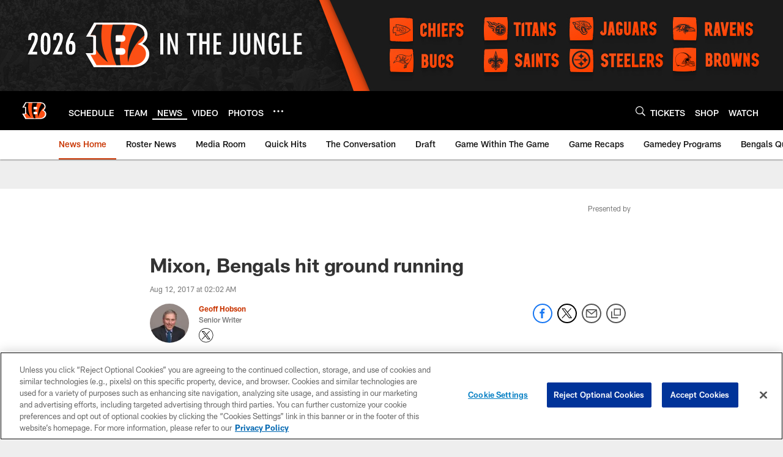

--- FILE ---
content_type: text/html; charset=utf-8
request_url: https://www.google.com/recaptcha/api2/aframe
body_size: 266
content:
<!DOCTYPE HTML><html><head><meta http-equiv="content-type" content="text/html; charset=UTF-8"></head><body><script nonce="pXMInMiUngx3uhICb3xGfg">/** Anti-fraud and anti-abuse applications only. See google.com/recaptcha */ try{var clients={'sodar':'https://pagead2.googlesyndication.com/pagead/sodar?'};window.addEventListener("message",function(a){try{if(a.source===window.parent){var b=JSON.parse(a.data);var c=clients[b['id']];if(c){var d=document.createElement('img');d.src=c+b['params']+'&rc='+(localStorage.getItem("rc::a")?sessionStorage.getItem("rc::b"):"");window.document.body.appendChild(d);sessionStorage.setItem("rc::e",parseInt(sessionStorage.getItem("rc::e")||0)+1);localStorage.setItem("rc::h",'1768972901795');}}}catch(b){}});window.parent.postMessage("_grecaptcha_ready", "*");}catch(b){}</script></body></html>

--- FILE ---
content_type: text/javascript; charset=utf-8
request_url: https://auth-id.bengals.com/accounts.webSdkBootstrap?apiKey=4_CPcIRH6iHJSRyNBBdhs8cg&pageURL=https%3A%2F%2Fwww.bengals.com%2Fnews%2Fmixon-bengals-hit-ground-running-19175717&sdk=js_latest&sdkBuild=18435&format=json
body_size: 418
content:
{
  "callId": "019bdf004b8375b6aa85a8ac915c31ed",
  "errorCode": 0,
  "apiVersion": 2,
  "statusCode": 200,
  "statusReason": "OK",
  "time": "2026-01-21T05:21:37.190Z",
  "hasGmid": "ver4"
}